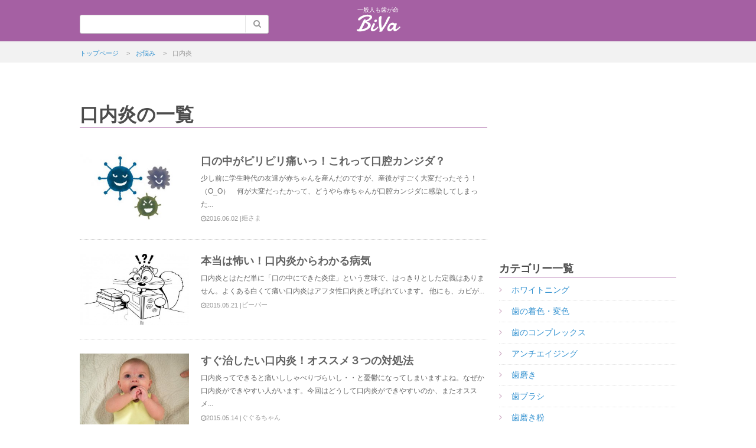

--- FILE ---
content_type: text/html; charset=UTF-8
request_url: https://biva.jp/category/kounaien/
body_size: 10959
content:
<!DOCTYPE html PUBLIC "-//W3C//DTD XHTML 1.0 Transitional//EN" "http://www.w3.org/TR/xhtml1/DTD/xhtml1-transitional.dtd">
<html xmlns="http://www.w3.org/1999/xhtml" lang="ja" xml:lang="ja" dir="ltr">
<head>
<meta http-equiv="Content-Type" content="text/html; charset=UTF-8" />
<title>口内炎 | BiVa（美歯）</title>
<meta name="robots" content="index,follow" />
<link rel="stylesheet" type="text/css" href="https://biva.jp/css_pc/font-awesome.css"/>
<link rel="stylesheet" type="text/css" href="https://biva.jp/css_pc/font-awesome.min.css"/>
<link rel="stylesheet" type="text/css" href="https://biva.jp/css_pc/reset.css"/>
<link rel="stylesheet" type="text/css" href="https://biva.jp/css_pc/style.css"/>
<meta name='robots' content='max-image-preview:large' />

<!-- This site is optimized with the Yoast SEO plugin v11.0 - https://yoast.com/wordpress/plugins/seo/ -->
<link rel="canonical" href="https://biva.jp/category/onayami/kounaien/" />
<link rel="next" href="https://biva.jp/category/onayami/kounaien/page/2/" />
<meta property="og:locale" content="ja_JP" />
<meta property="og:type" content="object" />
<meta property="og:title" content="口内炎 | BiVa（美歯）" />
<meta property="og:url" content="https://biva.jp/category/onayami/kounaien/" />
<meta property="og:site_name" content="BiVa（美歯）" />
<meta name="twitter:card" content="summary_large_image" />
<meta name="twitter:title" content="口内炎 | BiVa（美歯）" />
<meta name="twitter:site" content="@BiVa_118" />
<script type='application/ld+json' class='yoast-schema-graph yoast-schema-graph--main'>{"@context":"https://schema.org","@graph":[{"@type":"WebSite","@id":"https://biva.jp/#website","url":"https://biva.jp/","name":"BiVa\uff08\u7f8e\u6b6f\uff09","publisher":{"@id":"https://biva.jp/#organization"},"potentialAction":{"@type":"SearchAction","target":"https://biva.jp/?s={search_term_string}","query-input":"required name=search_term_string"}},{"@type":"CollectionPage","@id":"https://biva.jp/category/onayami/kounaien/#webpage","url":"https://biva.jp/category/onayami/kounaien/","inLanguage":"ja","name":"\u53e3\u5185\u708e | BiVa\uff08\u7f8e\u6b6f\uff09","isPartOf":{"@id":"https://biva.jp/#website"}}]}</script>
<!-- / Yoast SEO plugin. -->

<link rel='dns-prefetch' href='//cdn.jsdelivr.net' />
<link rel='dns-prefetch' href='//s.w.org' />
<link rel="alternate" type="application/rss+xml" title="BiVa（美歯） &raquo; 口内炎 カテゴリーのフィード" href="https://biva.jp/category/onayami/kounaien/feed/" />
<script type="text/javascript">
window._wpemojiSettings = {"baseUrl":"https:\/\/s.w.org\/images\/core\/emoji\/14.0.0\/72x72\/","ext":".png","svgUrl":"https:\/\/s.w.org\/images\/core\/emoji\/14.0.0\/svg\/","svgExt":".svg","source":{"concatemoji":"https:\/\/biva.jp\/wp-includes\/js\/wp-emoji-release.min.js?ver=03dd7cb1e52bcb67e4a2fd41d0f0fdf9"}};
/*! This file is auto-generated */
!function(e,a,t){var n,r,o,i=a.createElement("canvas"),p=i.getContext&&i.getContext("2d");function s(e,t){var a=String.fromCharCode,e=(p.clearRect(0,0,i.width,i.height),p.fillText(a.apply(this,e),0,0),i.toDataURL());return p.clearRect(0,0,i.width,i.height),p.fillText(a.apply(this,t),0,0),e===i.toDataURL()}function c(e){var t=a.createElement("script");t.src=e,t.defer=t.type="text/javascript",a.getElementsByTagName("head")[0].appendChild(t)}for(o=Array("flag","emoji"),t.supports={everything:!0,everythingExceptFlag:!0},r=0;r<o.length;r++)t.supports[o[r]]=function(e){if(!p||!p.fillText)return!1;switch(p.textBaseline="top",p.font="600 32px Arial",e){case"flag":return s([127987,65039,8205,9895,65039],[127987,65039,8203,9895,65039])?!1:!s([55356,56826,55356,56819],[55356,56826,8203,55356,56819])&&!s([55356,57332,56128,56423,56128,56418,56128,56421,56128,56430,56128,56423,56128,56447],[55356,57332,8203,56128,56423,8203,56128,56418,8203,56128,56421,8203,56128,56430,8203,56128,56423,8203,56128,56447]);case"emoji":return!s([129777,127995,8205,129778,127999],[129777,127995,8203,129778,127999])}return!1}(o[r]),t.supports.everything=t.supports.everything&&t.supports[o[r]],"flag"!==o[r]&&(t.supports.everythingExceptFlag=t.supports.everythingExceptFlag&&t.supports[o[r]]);t.supports.everythingExceptFlag=t.supports.everythingExceptFlag&&!t.supports.flag,t.DOMReady=!1,t.readyCallback=function(){t.DOMReady=!0},t.supports.everything||(n=function(){t.readyCallback()},a.addEventListener?(a.addEventListener("DOMContentLoaded",n,!1),e.addEventListener("load",n,!1)):(e.attachEvent("onload",n),a.attachEvent("onreadystatechange",function(){"complete"===a.readyState&&t.readyCallback()})),(e=t.source||{}).concatemoji?c(e.concatemoji):e.wpemoji&&e.twemoji&&(c(e.twemoji),c(e.wpemoji)))}(window,document,window._wpemojiSettings);
</script>
<style type="text/css">
img.wp-smiley,
img.emoji {
	display: inline !important;
	border: none !important;
	box-shadow: none !important;
	height: 1em !important;
	width: 1em !important;
	margin: 0 0.07em !important;
	vertical-align: -0.1em !important;
	background: none !important;
	padding: 0 !important;
}
</style>
	<link rel='stylesheet' id='wp-block-library-css'  href='https://biva.jp/wp-includes/css/dist/block-library/style.min.css?ver=03dd7cb1e52bcb67e4a2fd41d0f0fdf9' type='text/css' media='all' />
<style id='global-styles-inline-css' type='text/css'>
body{--wp--preset--color--black: #000000;--wp--preset--color--cyan-bluish-gray: #abb8c3;--wp--preset--color--white: #ffffff;--wp--preset--color--pale-pink: #f78da7;--wp--preset--color--vivid-red: #cf2e2e;--wp--preset--color--luminous-vivid-orange: #ff6900;--wp--preset--color--luminous-vivid-amber: #fcb900;--wp--preset--color--light-green-cyan: #7bdcb5;--wp--preset--color--vivid-green-cyan: #00d084;--wp--preset--color--pale-cyan-blue: #8ed1fc;--wp--preset--color--vivid-cyan-blue: #0693e3;--wp--preset--color--vivid-purple: #9b51e0;--wp--preset--gradient--vivid-cyan-blue-to-vivid-purple: linear-gradient(135deg,rgba(6,147,227,1) 0%,rgb(155,81,224) 100%);--wp--preset--gradient--light-green-cyan-to-vivid-green-cyan: linear-gradient(135deg,rgb(122,220,180) 0%,rgb(0,208,130) 100%);--wp--preset--gradient--luminous-vivid-amber-to-luminous-vivid-orange: linear-gradient(135deg,rgba(252,185,0,1) 0%,rgba(255,105,0,1) 100%);--wp--preset--gradient--luminous-vivid-orange-to-vivid-red: linear-gradient(135deg,rgba(255,105,0,1) 0%,rgb(207,46,46) 100%);--wp--preset--gradient--very-light-gray-to-cyan-bluish-gray: linear-gradient(135deg,rgb(238,238,238) 0%,rgb(169,184,195) 100%);--wp--preset--gradient--cool-to-warm-spectrum: linear-gradient(135deg,rgb(74,234,220) 0%,rgb(151,120,209) 20%,rgb(207,42,186) 40%,rgb(238,44,130) 60%,rgb(251,105,98) 80%,rgb(254,248,76) 100%);--wp--preset--gradient--blush-light-purple: linear-gradient(135deg,rgb(255,206,236) 0%,rgb(152,150,240) 100%);--wp--preset--gradient--blush-bordeaux: linear-gradient(135deg,rgb(254,205,165) 0%,rgb(254,45,45) 50%,rgb(107,0,62) 100%);--wp--preset--gradient--luminous-dusk: linear-gradient(135deg,rgb(255,203,112) 0%,rgb(199,81,192) 50%,rgb(65,88,208) 100%);--wp--preset--gradient--pale-ocean: linear-gradient(135deg,rgb(255,245,203) 0%,rgb(182,227,212) 50%,rgb(51,167,181) 100%);--wp--preset--gradient--electric-grass: linear-gradient(135deg,rgb(202,248,128) 0%,rgb(113,206,126) 100%);--wp--preset--gradient--midnight: linear-gradient(135deg,rgb(2,3,129) 0%,rgb(40,116,252) 100%);--wp--preset--duotone--dark-grayscale: url('#wp-duotone-dark-grayscale');--wp--preset--duotone--grayscale: url('#wp-duotone-grayscale');--wp--preset--duotone--purple-yellow: url('#wp-duotone-purple-yellow');--wp--preset--duotone--blue-red: url('#wp-duotone-blue-red');--wp--preset--duotone--midnight: url('#wp-duotone-midnight');--wp--preset--duotone--magenta-yellow: url('#wp-duotone-magenta-yellow');--wp--preset--duotone--purple-green: url('#wp-duotone-purple-green');--wp--preset--duotone--blue-orange: url('#wp-duotone-blue-orange');--wp--preset--font-size--small: 13px;--wp--preset--font-size--medium: 20px;--wp--preset--font-size--large: 36px;--wp--preset--font-size--x-large: 42px;}.has-black-color{color: var(--wp--preset--color--black) !important;}.has-cyan-bluish-gray-color{color: var(--wp--preset--color--cyan-bluish-gray) !important;}.has-white-color{color: var(--wp--preset--color--white) !important;}.has-pale-pink-color{color: var(--wp--preset--color--pale-pink) !important;}.has-vivid-red-color{color: var(--wp--preset--color--vivid-red) !important;}.has-luminous-vivid-orange-color{color: var(--wp--preset--color--luminous-vivid-orange) !important;}.has-luminous-vivid-amber-color{color: var(--wp--preset--color--luminous-vivid-amber) !important;}.has-light-green-cyan-color{color: var(--wp--preset--color--light-green-cyan) !important;}.has-vivid-green-cyan-color{color: var(--wp--preset--color--vivid-green-cyan) !important;}.has-pale-cyan-blue-color{color: var(--wp--preset--color--pale-cyan-blue) !important;}.has-vivid-cyan-blue-color{color: var(--wp--preset--color--vivid-cyan-blue) !important;}.has-vivid-purple-color{color: var(--wp--preset--color--vivid-purple) !important;}.has-black-background-color{background-color: var(--wp--preset--color--black) !important;}.has-cyan-bluish-gray-background-color{background-color: var(--wp--preset--color--cyan-bluish-gray) !important;}.has-white-background-color{background-color: var(--wp--preset--color--white) !important;}.has-pale-pink-background-color{background-color: var(--wp--preset--color--pale-pink) !important;}.has-vivid-red-background-color{background-color: var(--wp--preset--color--vivid-red) !important;}.has-luminous-vivid-orange-background-color{background-color: var(--wp--preset--color--luminous-vivid-orange) !important;}.has-luminous-vivid-amber-background-color{background-color: var(--wp--preset--color--luminous-vivid-amber) !important;}.has-light-green-cyan-background-color{background-color: var(--wp--preset--color--light-green-cyan) !important;}.has-vivid-green-cyan-background-color{background-color: var(--wp--preset--color--vivid-green-cyan) !important;}.has-pale-cyan-blue-background-color{background-color: var(--wp--preset--color--pale-cyan-blue) !important;}.has-vivid-cyan-blue-background-color{background-color: var(--wp--preset--color--vivid-cyan-blue) !important;}.has-vivid-purple-background-color{background-color: var(--wp--preset--color--vivid-purple) !important;}.has-black-border-color{border-color: var(--wp--preset--color--black) !important;}.has-cyan-bluish-gray-border-color{border-color: var(--wp--preset--color--cyan-bluish-gray) !important;}.has-white-border-color{border-color: var(--wp--preset--color--white) !important;}.has-pale-pink-border-color{border-color: var(--wp--preset--color--pale-pink) !important;}.has-vivid-red-border-color{border-color: var(--wp--preset--color--vivid-red) !important;}.has-luminous-vivid-orange-border-color{border-color: var(--wp--preset--color--luminous-vivid-orange) !important;}.has-luminous-vivid-amber-border-color{border-color: var(--wp--preset--color--luminous-vivid-amber) !important;}.has-light-green-cyan-border-color{border-color: var(--wp--preset--color--light-green-cyan) !important;}.has-vivid-green-cyan-border-color{border-color: var(--wp--preset--color--vivid-green-cyan) !important;}.has-pale-cyan-blue-border-color{border-color: var(--wp--preset--color--pale-cyan-blue) !important;}.has-vivid-cyan-blue-border-color{border-color: var(--wp--preset--color--vivid-cyan-blue) !important;}.has-vivid-purple-border-color{border-color: var(--wp--preset--color--vivid-purple) !important;}.has-vivid-cyan-blue-to-vivid-purple-gradient-background{background: var(--wp--preset--gradient--vivid-cyan-blue-to-vivid-purple) !important;}.has-light-green-cyan-to-vivid-green-cyan-gradient-background{background: var(--wp--preset--gradient--light-green-cyan-to-vivid-green-cyan) !important;}.has-luminous-vivid-amber-to-luminous-vivid-orange-gradient-background{background: var(--wp--preset--gradient--luminous-vivid-amber-to-luminous-vivid-orange) !important;}.has-luminous-vivid-orange-to-vivid-red-gradient-background{background: var(--wp--preset--gradient--luminous-vivid-orange-to-vivid-red) !important;}.has-very-light-gray-to-cyan-bluish-gray-gradient-background{background: var(--wp--preset--gradient--very-light-gray-to-cyan-bluish-gray) !important;}.has-cool-to-warm-spectrum-gradient-background{background: var(--wp--preset--gradient--cool-to-warm-spectrum) !important;}.has-blush-light-purple-gradient-background{background: var(--wp--preset--gradient--blush-light-purple) !important;}.has-blush-bordeaux-gradient-background{background: var(--wp--preset--gradient--blush-bordeaux) !important;}.has-luminous-dusk-gradient-background{background: var(--wp--preset--gradient--luminous-dusk) !important;}.has-pale-ocean-gradient-background{background: var(--wp--preset--gradient--pale-ocean) !important;}.has-electric-grass-gradient-background{background: var(--wp--preset--gradient--electric-grass) !important;}.has-midnight-gradient-background{background: var(--wp--preset--gradient--midnight) !important;}.has-small-font-size{font-size: var(--wp--preset--font-size--small) !important;}.has-medium-font-size{font-size: var(--wp--preset--font-size--medium) !important;}.has-large-font-size{font-size: var(--wp--preset--font-size--large) !important;}.has-x-large-font-size{font-size: var(--wp--preset--font-size--x-large) !important;}
</style>
<script type='text/javascript' src='https://biva.jp/wp-content/plugins/qa-heatmap-analytics/js/polyfill/object_assign.js?ver=5.1.3.0' id='qahm-polyfill-object-assign-js'></script>
<script type='text/javascript' src='https://biva.jp/wp-content/plugins/qa-heatmap-analytics/cookie-consent-qtag.php?cookie_consent=yes&#038;ver=5.1.3.0' id='qahm-cookie-consent-qtag-js'></script>
<link rel="https://api.w.org/" href="https://biva.jp/wp-json/" /><link rel="alternate" type="application/json" href="https://biva.jp/wp-json/wp/v2/categories/16" /><link rel="EditURI" type="application/rsd+xml" title="RSD" href="https://biva.jp/xmlrpc.php?rsd" />
<link rel="wlwmanifest" type="application/wlwmanifest+xml" href="https://biva.jp/wp-includes/wlwmanifest.xml" /> 

  
        <script>  
        var qahmz  = qahmz || {};  
        qahmz.initDate   = new Date();  
        qahmz.domloaded = false;  
        document.addEventListener("DOMContentLoaded",function() {  
            qahmz.domloaded = true;  
        });  
        qahmz.xdm        = "biva.jp";  
        qahmz.cookieMode = true;  
        qahmz.debug = false;  
        qahmz.tracking_id = "20627e43be30016a";  
        qahmz.send_interval = 3000;  
        qahmz.ajaxurl = "https://biva.jp/wp-content/plugins/qa-heatmap-analytics/qahm-ajax.php";  
        qahmz.tracking_hash = "a50e6760c3a139b8";  
        </script>
          
        <script src="https://biva.jp/wp-content/qa-zero-data/qtag_js/20627e43be30016a/qtag.js" async></script>  
        <script type="text/javascript">
(function(url){
	if(/(?:Chrome\/26\.0\.1410\.63 Safari\/537\.31|WordfenceTestMonBot)/.test(navigator.userAgent)){ return; }
	var addEvent = function(evt, handler) {
		if (window.addEventListener) {
			document.addEventListener(evt, handler, false);
		} else if (window.attachEvent) {
			document.attachEvent('on' + evt, handler);
		}
	};
	var removeEvent = function(evt, handler) {
		if (window.removeEventListener) {
			document.removeEventListener(evt, handler, false);
		} else if (window.detachEvent) {
			document.detachEvent('on' + evt, handler);
		}
	};
	var evts = 'contextmenu dblclick drag dragend dragenter dragleave dragover dragstart drop keydown keypress keyup mousedown mousemove mouseout mouseover mouseup mousewheel scroll'.split(' ');
	var logHuman = function() {
		if (window.wfLogHumanRan) { return; }
		window.wfLogHumanRan = true;
		var wfscr = document.createElement('script');
		wfscr.type = 'text/javascript';
		wfscr.async = true;
		wfscr.src = url + '&r=' + Math.random();
		(document.getElementsByTagName('head')[0]||document.getElementsByTagName('body')[0]).appendChild(wfscr);
		for (var i = 0; i < evts.length; i++) {
			removeEvent(evts[i], logHuman);
		}
	};
	for (var i = 0; i < evts.length; i++) {
		addEvent(evts[i], logHuman);
	}
})('//biva.jp/?wordfence_lh=1&hid=4B2EE4610114A403BAECA8F1227EE91B');
</script><link rel="icon" href="https://biva.jp/wp-content/uploads/cropped-logo_amp-32x32.png" sizes="32x32" />
<link rel="icon" href="https://biva.jp/wp-content/uploads/cropped-logo_amp-192x192.png" sizes="192x192" />
<link rel="apple-touch-icon" href="https://biva.jp/wp-content/uploads/cropped-logo_amp-180x180.png" />
<meta name="msapplication-TileImage" content="https://biva.jp/wp-content/uploads/cropped-logo_amp-270x270.png" />
<!--<script src="https://ajax.googleapis.com/ajax/libs/jquery/1.9.1/jquery.min.js"></script>-->
</head>
<!-- head_end -->

<body>
<!-- Google Tag Manager -->
<noscript><iframe src="//www.googletagmanager.com/ns.html?id=GTM-MXJHXM"
height="0" width="0" style="display:none;visibility:hidden"></iframe></noscript>
<script>(function(w,d,s,l,i){w[l]=w[l]||[];w[l].push({'gtm.start':
new Date().getTime(),event:'gtm.js'});var f=d.getElementsByTagName(s)[0],
j=d.createElement(s),dl=l!='dataLayer'?'&l='+l:'';j.async=true;j.src=
'//www.googletagmanager.com/gtm.js?id='+i+dl;f.parentNode.insertBefore(j,f);
})(window,document,'script','dataLayer','GTM-MXJHXM');</script>
<!-- End Google Tag Manager -->

<header class="m-header">
	<div class="m-header-inner">
 
 <div class="m-header-search">
<form name="searchActionForm" method="get" action="https://biva.jp/gsearch" class="searchBox"  id="cse-search-box">
    <input type="hidden" name="cx" value="partner-pub-8361386877461530:7268391601" />
    <input type="hidden" name="cof" value="FORID:10" />
    <input type="hidden" name="ie" value="UTF-8" />
    <input type="text" name="q" size="55"  />
    <button type="submit" name="sa" value="検索">
    <i class="fa fa-search"></i>
    </button>
</form>
<script type="text/javascript" src="https://www.google.com/coop/cse/brand?form=cse-search-boxamp;lang=ja"></script>
<!-- gglカスタム検索 -->
</div><!--
        <div class="m-header-search">
        <form name="searchActionForm" method="get" action="/search/" class="searchBox">
        <input type="search" name="word" id="search_text" placeholder="検索するワードを入力">
        <button type="submit" onclick="ga('send', 'event', 'search_result', 'false', 'header');"><i class="fa fa-search"></i></button>
        </form>
        </div>
-->
        <p class="catchphrase">一般人も歯が命</p>
        <p class="m-header-logo">
        	<a href="https://biva.jp"><img src="../../../../img_pc/logo.png" /></a>
        </p>
	</div>
</header>
<!-- /m-header -->


    <div id="pan">
    <nav id="action" class="bread_crumb">
	<ul>
		<li class="level-1 top"><a href="https://biva.jp/">トップページ</a></li>
		<li class="level-2 sub"><a href="https://biva.jp/category/onayami/">お悩み</a></li>
		<li class="level-3 sub tail current">口内炎</li>
	</ul>
</nav>
    </div><!-- pan_end -->



<div id="wrapper" class="clr">
    <section id="page-contents">
	<div class="main-contents">

<h1 id="contents_title">口内炎の一覧</h1>
<article class="article-pickup-list">
<div class="article-list-thumb">
<a href="https://biva.jp/oral-candidiasis/"><img src="https://biva.jp/wp-content/uploads/kyousei_0136-300x197.jpg" class="attachment-185x120 size-185x120 wp-post-image" alt="口の中がピリピリ痛いっ！これって口腔カンジダ？" loading="lazy" title="口の中がピリピリ痛いっ！これって口腔カンジダ？" srcset="https://biva.jp/wp-content/uploads/kyousei_0136-300x197.jpg 300w, https://biva.jp/wp-content/uploads/kyousei_0136.jpg 640w" sizes="(max-width: 183px) 100vw, 183px" /></div><div><h3 class="list-kiji-title"><a href="https://biva.jp/oral-candidiasis/">口の中がピリピリ痛いっ！これって口腔カンジダ？</a></h3><p class="list-kiji-kakidashi">少し前に学生時代の友達が赤ちゃんを産んだのですが、産後がすごく大変だったそう！（O_O）　何が大変だったかって、どうやら赤ちゃんが口腔カンジダに感染してしまった...</p>
<ul class="article-list-info"><li><i class="fa fa-clock-o" aria-hidden="true"></i><time class="tim-koushinbi">2016.06.02 | </time></li><li>姫さま</li></ul></div></article><article class="article-pickup-list">
<div class="article-list-thumb">
<a href="https://biva.jp/mouth-ulcer/"><img src="https://biva.jp/wp-content/uploads/kyousei_0028.jpg" class="attachment-185x120 size-185x120 wp-post-image" alt="本当は怖い！口内炎からわかる病気" loading="lazy" title="本当は怖い！口内炎からわかる病気" srcset="https://biva.jp/wp-content/uploads/kyousei_0028.jpg 640w, https://biva.jp/wp-content/uploads/kyousei_0028-300x225.jpg 300w" sizes="(max-width: 160px) 100vw, 160px" /></div><div><h3 class="list-kiji-title"><a href="https://biva.jp/mouth-ulcer/">本当は怖い！口内炎からわかる病気</a></h3><p class="list-kiji-kakidashi">口内炎とはただ単に「口の中にできた炎症」という意味で、はっきりとした定義はありません。よくある白くて痛い口内炎はアフタ性口内炎と呼ばれています。 他にも、カビが...</p>
<ul class="article-list-info"><li><i class="fa fa-clock-o" aria-hidden="true"></i><time class="tim-koushinbi">2015.05.21 | </time></li><li>ビーバー</li></ul></div></article><article class="article-pickup-list">
<div class="article-list-thumb">
<a href="https://biva.jp/aphthosa/"><img src="https://biva.jp/wp-content/uploads/kyousei_0027.jpg" class="attachment-185x120 size-185x120 wp-post-image" alt="すぐ治したい口内炎！オススメ３つの対処法" loading="lazy" title="すぐ治したい口内炎！オススメ３つの対処法" srcset="https://biva.jp/wp-content/uploads/kyousei_0027.jpg 640w, https://biva.jp/wp-content/uploads/kyousei_0027-300x199.jpg 300w" sizes="(max-width: 181px) 100vw, 181px" /></div><div><h3 class="list-kiji-title"><a href="https://biva.jp/aphthosa/">すぐ治したい口内炎！オススメ３つの対処法</a></h3><p class="list-kiji-kakidashi">口内炎ってできると痛いししゃべりづらいし・・と憂鬱になってしまいますよね。なぜか口内炎ができやすい人がいます。今回はどうして口内炎ができやすいのか、またオススメ...</p>
<ul class="article-list-info"><li><i class="fa fa-clock-o" aria-hidden="true"></i><time class="tim-koushinbi">2015.05.14 | </time></li><li>ぐぐるちゃん</li></ul></div></article></div>
<!-- /div main-contents -->
</section>
<!-- /section page-contents -->
    
<div id="column_side">
    <aside class="side-widget">
        <div class="side-ad">
			<script async src="//pagead2.googlesyndication.com/pagead/js/adsbygoogle.js"></script>
			<!-- BiVa右サイド上 -->
			<ins class="adsbygoogle"
			     style="display:inline-block;width:300px;height:250px"
			     data-ad-client="ca-pub-8361386877461530"
			     data-ad-slot="5600418417"></ins>
			<script>
			(adsbygoogle = window.adsbygoogle || []).push({});
			</script>
<!--        <a href="https://biva.jp/omron-htb213/" id="side_omron_pc">
            <img src="https://biva.jp/img_pc/side_omron.png" />
        </a>
-->
        </div>
	</aside>
    <!-- /aside side-widget -->

    <aside class="side-widget">
        <h2 class="side-title">カテゴリー一覧</h2>
        <ul class="side-category">
            <li><a href="https://biva.jp/category/whitening/">ホワイトニング</a></li>
            <li><a href="https://biva.jp/category/chakushoku/">歯の着色・変色</a></li>
            <li><a href="https://biva.jp/category/complex/">歯のコンプレックス</a></li>
            <li><a href="https://biva.jp/category/antiaging/">アンチエイジング</a></li>            
            <li><a href="https://biva.jp/category/hamigaki/">歯磨き</a></li>
            <li><a href="https://biva.jp/category/haburashi/">歯ブラシ</a></li>
            <li><a href="https://biva.jp/category/hamigakiko/">歯磨き粉</a></li>
            <li><a href="https://biva.jp/category/kousyuu/">口臭対策</a></li>
            <li><a href="https://biva.jp/category/taikendan/">体験談</a></li>
            <li><a href="https://biva.jp/category/usohonto/">歯のウソホント</a></li>
        </ul>
    </aside>
    <!-- /aside side-widget -->

    <aside class="side-widget">
        <h2 class="side-title">人気記事ランキング</h2>
        <ol class="ranking-no">
<li><a href="https://biva.jp/portable-ranking/">
<div class="ranking-thumbnail">
<p class="p-ranking-no1">1</p>
<img src="https://biva.jp/wp-content/uploads/portable_ranking-150x150.png" class="attachment-66x66 size-66x66 wp-post-image" alt="安い電動歯ブラシでもしっかり磨ける！電動歯ブラシランキング" loading="lazy" title="安い電動歯ブラシでもしっかり磨ける！電動歯ブラシランキング" /></div>
<p class="ranking-no-title">安い電動歯ブラシでもしっかり磨ける！電動歯ブラシランキング</p>
</a>
</li>
<li><a href="https://biva.jp/dental-loans/">
<div class="ranking-thumbnail">
<p class="p-ranking-no2">2</p>
<img src="https://biva.jp/wp-content/uploads/kyousei_0058-150x150.jpg" class="attachment-66x66 size-66x66 wp-post-image" alt="デンタルローンって何？審査は厳しいの？低金利で借りられる？" loading="lazy" title="デンタルローンって何？審査は厳しいの？低金利で借りられる？" srcset="https://biva.jp/wp-content/uploads/kyousei_0058-150x150.jpg 150w, https://biva.jp/wp-content/uploads/kyousei_0058-160x160.jpg 160w" sizes="(max-width: 66px) 100vw, 66px" /></div>
<p class="ranking-no-title">デンタルローンって何？審査は厳しいの？低金利で借りられる？</p>
</a>
</li>
<li><a href="https://biva.jp/adenoid/">
<div class="ranking-thumbnail">
<p class="p-ranking-no3">3</p>
<img src="https://biva.jp/wp-content/uploads/kyousei_0151-150x150.jpg" class="attachment-66x66 size-66x66 wp-post-image" alt="顎がない！口が出てる？それってアデノイド顔貌なのかも！特徴や治し方まとめ" loading="lazy" title="顎がない！口が出てる？それってアデノイド顔貌なのかも！特徴や治し方まとめ" /></div>
<p class="ranking-no-title">顎がない！口が出てる？それってアデノイド顔貌なのかも！特徴や治し方まとめ</p>
</a>
</li>
<li><a href="https://biva.jp/brush-your-teeth/">
<div class="ranking-thumbnail">
<p class="p-ranking-no">4</p>
<img src="https://biva.jp/wp-content/uploads/kyousei_0162-150x150.jpg" class="attachment-66x66 size-66x66 wp-post-image" alt="「歯を磨かない！」歯を磨かない人の驚きの理由と磨いてもらうための対策まとめ" loading="lazy" title="「歯を磨かない！」歯を磨かない人の驚きの理由と磨いてもらうための対策まとめ" /></div>
<p class="ranking-no-title">「歯を磨かない！」歯を磨かない人の驚きの理由と磨いてもらうための対策まとめ</p>
</a>
</li>
<li><a href="https://biva.jp/ranking-2016/">
<div class="ranking-thumbnail">
<p class="p-ranking-no">5</p>
<img src="https://biva.jp/wp-content/uploads/kyousei_0150-1-150x150.jpg" class="attachment-66x66 size-66x66 wp-post-image" alt="歯科衛生士が厳選！おすすめ電動歯ブラシランキングはこれだ" loading="lazy" title="歯科衛生士が厳選！おすすめ電動歯ブラシランキングはこれだ" /></div>
<p class="ranking-no-title">歯科衛生士が厳選！おすすめ電動歯ブラシランキングはこれだ</p>
</a>
</li>
<li><a href="https://biva.jp/oral-irrigator/">
<div class="ranking-thumbnail">
<p class="p-ranking-no">6</p>
<img src="https://biva.jp/wp-content/uploads/kyousei_0122-150x150.jpg" class="attachment-66x66 size-66x66 wp-post-image" alt="ジェットウォッシャードルツとデントレックスを実際に使ってみた【口腔洗浄器】" loading="lazy" title="ジェットウォッシャードルツとデントレックスを実際に使ってみた【口腔洗浄器】" srcset="https://biva.jp/wp-content/uploads/kyousei_0122-150x150.jpg 150w, https://biva.jp/wp-content/uploads/kyousei_0122-160x160.jpg 160w" sizes="(max-width: 66px) 100vw, 66px" /></div>
<p class="ranking-no-title">ジェットウォッシャードルツとデントレックスを実際に使ってみた【口腔洗浄器】</p>
</a>
</li>
<li><a href="https://biva.jp/electric-toothbrush2/">
<div class="ranking-thumbnail">
<p class="p-ranking-no">7</p>
<img src="https://biva.jp/wp-content/uploads/kyousei_0071-150x150.jpg" class="attachment-66x66 size-66x66 wp-post-image" alt="超音波？音波？電動歯ブラシの違いとおすすめの選び方" loading="lazy" title="超音波？音波？電動歯ブラシの違いとおすすめの選び方" srcset="https://biva.jp/wp-content/uploads/kyousei_0071-150x150.jpg 150w, https://biva.jp/wp-content/uploads/kyousei_0071-160x160.jpg 160w" sizes="(max-width: 66px) 100vw, 66px" /></div>
<p class="ranking-no-title">超音波？音波？電動歯ブラシの違いとおすすめの選び方</p>
</a>
</li>
<li><a href="https://biva.jp/boyfriend/">
<div class="ranking-thumbnail">
<p class="p-ranking-no">8</p>
<img src="https://biva.jp/wp-content/uploads/kyousei_0080-150x150.jpg" class="attachment-66x66 size-66x66 wp-post-image" alt="実は結構臭ってます！彼がドン引きする彼女の口臭" loading="lazy" title="実は結構臭ってます！彼がドン引きする彼女の口臭" srcset="https://biva.jp/wp-content/uploads/kyousei_0080-150x150.jpg 150w, https://biva.jp/wp-content/uploads/kyousei_0080-160x160.jpg 160w" sizes="(max-width: 66px) 100vw, 66px" /></div>
<p class="ranking-no-title">実は結構臭ってます！彼がドン引きする彼女の口臭</p>
</a>
</li>
<li><a href="https://biva.jp/toothpaste-for-electric-toothbrush/">
<div class="ranking-thumbnail">
<p class="p-ranking-no">9</p>
<img src="https://biva.jp/wp-content/uploads/kyousei_0158-150x150.jpg" class="attachment-66x66 size-66x66 wp-post-image" alt="電動歯ブラシで知覚過敏？電動歯ブラシでも安心して使える研磨剤無配合の歯磨き粉はこれ" loading="lazy" title="電動歯ブラシで知覚過敏？電動歯ブラシでも安心して使える研磨剤無配合の歯磨き粉はこれ" /></div>
<p class="ranking-no-title">電動歯ブラシで知覚過敏？電動歯ブラシでも安心して使える研磨剤無配合の歯磨き粉はこれ</p>
</a>
</li>
<li><a href="https://biva.jp/40s-wall/">
<div class="ranking-thumbnail">
<p class="p-ranking-no">10</p>
<img src="https://biva.jp/wp-content/uploads/kyousei_0085-150x150.jpg" class="attachment-66x66 size-66x66 wp-post-image" alt="40代から始める成人矯正には大きな問題があった！" loading="lazy" title="40代から始める成人矯正には大きな問題があった！" srcset="https://biva.jp/wp-content/uploads/kyousei_0085-150x150.jpg 150w, https://biva.jp/wp-content/uploads/kyousei_0085-160x160.jpg 160w" sizes="(max-width: 66px) 100vw, 66px" /></div>
<p class="ranking-no-title">40代から始める成人矯正には大きな問題があった！</p>
</a>
</li>
<li><a href="https://biva.jp/job-hunting/">
<div class="ranking-thumbnail">
<p class="p-ranking-no">11</p>
<img src="https://biva.jp/wp-content/uploads/kyousei_0075-150x150.jpg" class="attachment-66x66 size-66x66 wp-post-image" alt="歯並びが悪いと面接で不利ってホント？就職活動中の矯正治療" loading="lazy" title="歯並びが悪いと面接で不利ってホント？就職活動中の矯正治療" srcset="https://biva.jp/wp-content/uploads/kyousei_0075-150x150.jpg 150w, https://biva.jp/wp-content/uploads/kyousei_0075-160x160.jpg 160w" sizes="(max-width: 66px) 100vw, 66px" /></div>
<p class="ranking-no-title">歯並びが悪いと面接で不利ってホント？就職活動中の矯正治療</p>
</a>
</li>
<li><a href="https://biva.jp/orthodontics-failure/">
<div class="ranking-thumbnail">
<p class="p-ranking-no">12</p>
<img src="https://biva.jp/wp-content/uploads/kyousei_0066-150x150.jpg" class="attachment-66x66 size-66x66 wp-post-image" alt="「これって失敗？」治療を受ける前に知らないと後悔するかも！？矯正治療の失敗事例" loading="lazy" title="「これって失敗？」治療を受ける前に知らないと後悔するかも！？矯正治療の失敗事例" srcset="https://biva.jp/wp-content/uploads/kyousei_0066-150x150.jpg 150w, https://biva.jp/wp-content/uploads/kyousei_0066-160x160.jpg 160w" sizes="(max-width: 66px) 100vw, 66px" /></div>
<p class="ranking-no-title">「これって失敗？」治療を受ける前に知らないと後悔するかも！？矯正治療の失敗事例</p>
</a>
</li>
<li><a href="https://biva.jp/grinding/">
<div class="ranking-thumbnail">
<p class="p-ranking-no">13</p>
<img src="https://biva.jp/wp-content/uploads/kyousei_0053-150x150.jpg" class="attachment-66x66 size-66x66 wp-post-image" alt="歯ぎしりは放っておくと歯の寿命が縮まるんですって！" loading="lazy" title="歯ぎしりは放っておくと歯の寿命が縮まるんですって！" srcset="https://biva.jp/wp-content/uploads/kyousei_0053-150x150.jpg 150w, https://biva.jp/wp-content/uploads/kyousei_0053-160x160.jpg 160w" sizes="(max-width: 66px) 100vw, 66px" /></div>
<p class="ranking-no-title">歯ぎしりは放っておくと歯の寿命が縮まるんですって！</p>
</a>
</li>
<li><a href="https://biva.jp/risk-of-smoking/">
<div class="ranking-thumbnail">
<p class="p-ranking-no">14</p>
<img src="https://biva.jp/wp-content/uploads/kyousei_0041-150x150.jpg" class="attachment-66x66 size-66x66 wp-post-image" alt="知るのが怖い&#8230;タバコがもたらす歯への悪影響" loading="lazy" title="知るのが怖い&#8230;タバコがもたらす歯への悪影響" srcset="https://biva.jp/wp-content/uploads/kyousei_0041-150x150.jpg 150w, https://biva.jp/wp-content/uploads/kyousei_0041-160x160.jpg 160w" sizes="(max-width: 66px) 100vw, 66px" /></div>
<p class="ranking-no-title">知るのが怖い&#8230;タバコがもたらす歯への悪影響</p>
</a>
</li>
<li><a href="https://biva.jp/gap-toothed/">
<div class="ranking-thumbnail">
<p class="p-ranking-no">15</p>
<img src="https://biva.jp/wp-content/uploads/kyousei_0040-150x150.jpg" class="attachment-66x66 size-66x66 wp-post-image" alt="すきっ歯って海外ではチャームポイントなの？" loading="lazy" title="すきっ歯って海外ではチャームポイントなの？" srcset="https://biva.jp/wp-content/uploads/kyousei_0040-150x150.jpg 150w, https://biva.jp/wp-content/uploads/kyousei_0040-160x160.jpg 160w" sizes="(max-width: 66px) 100vw, 66px" /></div>
<p class="ranking-no-title">すきっ歯って海外ではチャームポイントなの？</p>
</a>
</li>
<li><a href="https://biva.jp/stainedteeth/">
<div class="ranking-thumbnail">
<p class="p-ranking-no">16</p>
<img src="https://biva.jp/wp-content/uploads/kyousei_0021-150x150.jpg" class="attachment-66x66 size-66x66 wp-post-image" alt="タバコやコーヒーによる歯の着色汚れ、どのくらいで沈着するの？" loading="lazy" title="タバコやコーヒーによる歯の着色汚れ、どのくらいで沈着するの？" srcset="https://biva.jp/wp-content/uploads/kyousei_0021-150x150.jpg 150w, https://biva.jp/wp-content/uploads/kyousei_0021-160x160.jpg 160w" sizes="(max-width: 66px) 100vw, 66px" /></div>
<p class="ranking-no-title">タバコやコーヒーによる歯の着色汚れ、どのくらいで沈着するの？</p>
</a>
</li>
        </ol>        
    </aside>
    <!-- /aside side-widget -->
        
    <aside class="side-widget">
        <h2 class="side-title">よくあるお悩み</h2>
            <div>
                <ul class="tag-list">
<li><a href="https://biva.jp/category/onayami/gakukansetsu/">顎関節症</a></li><li><a href="https://biva.jp/category/onayami/kounaien/">口内炎</a></li><li><a href="https://biva.jp/category/onayami/chikakukabin/">知覚過敏</a></li><li><a href="https://biva.jp/category/onayami/hagukisagari/">歯茎下がり</a></li><li><a href="https://biva.jp/category/onayami/shiseki/">歯石</a></li><li><a href="https://biva.jp/category/onayami/nenochiryo/">根の治療</a></li><li><a href="https://biva.jp/category/onayami/antiaging/">アンチエイジング</a></li><li><a href="https://biva.jp/category/onayami/implant/">インプラント</a></li><li><a href="https://biva.jp/category/onayami/oyashirazu/">親知らず</a></li><li><a href="https://biva.jp/category/onayami/hagishiri/">歯ぎしり</a></li><li><a href="https://biva.jp/category/onayami/cost/">治療費</a></li><li><a href="https://biva.jp/category/onayami/whitening/">ホワイトニング</a></li><li><a href="https://biva.jp/category/onayami/shisyubyo/">歯周病</a></li><li><a href="https://biva.jp/category/onayami/kousyuu/">口臭</a></li><li><a href="https://biva.jp/category/onayami/complex/">コンプレックス</a></li><li><a href="https://biva.jp/category/onayami/mushiba/">虫歯</a></li><li><a href="https://biva.jp/category/onayami/kyouseichiryo/">歯列矯正</a></li>                </ul>
            </div>        
    </aside>
    <!-- /aside side-widget -->

    <aside class="side-widget">
        <div class="side-ad">
        <a href="https://biva.jp/category/interview/">
            <img src="https://biva.jp/img_pc/side_tokusyu01.jpg" />
        </a>
        </div>
    </aside>
    <!-- /aside side-widget -->

    <aside class="side-widget">
        <a class="twitter-timeline" href="https://twitter.com/BiVa_118" data-widget-id="724914927782219777" data-chrome="noheader nofooter">@BiVa_118さんのツイート</a>
        <script>!function(d,s,id){var js,fjs=d.getElementsByTagName(s)[0],p=/^http:/.test(d.location)?'http':'https';
        if(!d.getElementById(id)){js=d.createElement(s);js.id=id;js.src=p+"://platform.twitter.com/widgets.js";fjs.parentNode.insertBefore(js,fjs);}}(document,"script","twitter-wjs");
        </script>
    </aside>  
    </div>
	<!-- /column_sidebar --><!-- /get_sidebar -->
</div>
<!-- /wrapper -->

<footer class="m-footer">
    <div class="m-footer-container">
        <div class="m-footer-logo">
            <p>一般人も歯が命</p>
            <a href="/"><img src="https://biva.jp/img_pc/pc_footer_logo.png" /></a>
        </div>
        <div class="m-footer-column">
            <h5>カテゴリー</h5>
            <ul class="m-footer-category">
                <li><a href="https://biva.jp/category/whitening/">ホワイトニング</a></li>
                <li><a href="https://biva.jp/category/chakushoku/">歯の着色・変色</a></li>
                <li><a href="https://biva.jp/category/hamigaki/">歯磨き</a></li>
                <li><a href="https://biva.jp/category/haburashi/">歯ブラシ</a></li>
                <li><a href="https://biva.jp/category/hamigakiko/">歯磨き粉</a></li>
                <li><a href="https://biva.jp/category/kousyuu-taisaku/">口臭対策</a></li>
                <li><a href="https://biva.jp/category/taikendan/">体験談</a></li>
                <li><a href="https://biva.jp/category/usohonto/">歯のウソ・ホント</a></li>
            </ul>
        </div>
        <div class="m-footer-column">
            <h5>よくあるお悩み</h5>
            <ul class="m-footer-category">
                <li><a href="https://biva.jp/category/shiseki/">歯石</a></li>
                <li><a href="https://biva.jp/category/hagukisagari/">歯茎下がり</a></li>
                <li><a href="https://biva.jp/category/nenochiryo/">根の治療</a></li>
                <li><a href="https://biva.jp/category/kounaien/">口内炎</a></li>
                <li><a href="https://biva.jp/category/gakukansetsu/">顎関節症</a></li>
                <li><a href="https://biva.jp/category/kousyuu/">口臭</a></li>
                <li><a href="https://biva.jp/category/oyashirazu/">親知らず</a></li>
                <li><a href="https://biva.jp/category/implant/">インプラント</a></li>
                <li><a href="https://biva.jp/category/cost/">治療費</a></li>
                <li><a href="https://biva.jp/category/hagishiri/">歯ぎしり</a></li>
                <li><a href="https://biva.jp/category/whitening/">ホワイトニング</a></li>
                <li><a href="https://biva.jp/category/shisyubyo/">歯周病</a></li>
                <li><a href="https://biva.jp/category/complex/">コンプレックス</a></li>
                <li><a href="https://biva.jp/category/mushiba/">虫歯</a></li>
                <li><a href="https://biva.jp/category/kyouseichiryo/">歯列矯正</a></li>
            </ul>
        </div>
    </div>

    <div class="m-footer-bottom">
    <nav>
        <p class="p-cm-footer-bottom-copyright">BiVa Projects . All Rights Reserved.</p>
    	<ul class="m-footer-bottom-list">
        	<li><a href="https://biva.jp/staff">BiVa[ビバ]とは</a></li>
<!--        	<li><a href="#">ライター一覧</a></li>-->
        	<li><a href="https://biva.jp/policy">プライバシーポリシー</a></li>
        	<li><a href="https://biva.jp/press">プレスリリースや新商品のサンプル募集</a></li>
        	<li><a href="https://biva.jp/contact">広告掲載・お問合わせ</a></li>
        </ul>
    </nav>
</div>
<!-- /m-footer -->


<div class="m-footer-goToTop">
	<a href="#"></a>
</div>
</footer>
<!-- /footer -->
<script type='text/javascript' id='wp_slimstat-js-extra'>
/* <![CDATA[ */
var SlimStatParams = {"ajaxurl":"https:\/\/biva.jp\/wp-admin\/admin-ajax.php","baseurl":"\/","dnt":"noslimstat,ab-item","ci":"YToyOntzOjEyOiJjb250ZW50X3R5cGUiO3M6ODoiY2F0ZWdvcnkiO3M6ODoiY2F0ZWdvcnkiO2k6MTY7fQ--.ae36d620041b8388638a0869fc67f084"};
/* ]]> */
</script>
<script defer type='text/javascript' src='https://cdn.jsdelivr.net/wp/wp-slimstat/tags/4.9.0.1/wp-slimstat.min.js' id='wp_slimstat-js'></script>
</body>
</html><!-- /get_footer -->

--- FILE ---
content_type: text/html; charset=UTF-8
request_url: https://biva.jp/wp-admin/admin-ajax.php
body_size: 18
content:
106512.425ecdb40c6062815d84c40b100b66a7

--- FILE ---
content_type: text/html; charset=utf-8
request_url: https://www.google.com/recaptcha/api2/aframe
body_size: 180
content:
<!DOCTYPE HTML><html><head><meta http-equiv="content-type" content="text/html; charset=UTF-8"></head><body><script nonce="troEYcfnqsZ9WHd3gHAsNw">/** Anti-fraud and anti-abuse applications only. See google.com/recaptcha */ try{var clients={'sodar':'https://pagead2.googlesyndication.com/pagead/sodar?'};window.addEventListener("message",function(a){try{if(a.source===window.parent){var b=JSON.parse(a.data);var c=clients[b['id']];if(c){var d=document.createElement('img');d.src=c+b['params']+'&rc='+(localStorage.getItem("rc::a")?sessionStorage.getItem("rc::b"):"");window.document.body.appendChild(d);sessionStorage.setItem("rc::e",parseInt(sessionStorage.getItem("rc::e")||0)+1);localStorage.setItem("rc::h",'1769051040687');}}}catch(b){}});window.parent.postMessage("_grecaptcha_ready", "*");}catch(b){}</script></body></html>

--- FILE ---
content_type: text/css
request_url: https://biva.jp/css_pc/style.css
body_size: 9297
content:
/* CSS Document */
/*--------------------------------------------------
 *ページ全体の指定*
 -------------------------------------------------*/
body {
	font-family: 'Hiragino Kaku Gothic ProN', 'ヒラギノ角ゴ ProN W3', Meiryo, メイリオ, Osaka, 'MS PGothic', arial, helvetica, sans-serif;
	margin:0;
	padding:0;
	font-size:14px;
	background-color:#FFFFFF;
	color:#333333;
}

a:link {
	color:#3291d0;
	text-decoration:none;
}
a:visited {
	color:#3291d0;
	text-decoration:none;
}
a:hover {
	color:#3291d0;
	text-decoration:underline;
}
a img {
	border-style:none;
}
a:hover img{
	opacity:0.8;
	filter:alpha(opacity=50);
}
.clr {
	clear:both;
}
form{
	display:block;
}
.img-item{
	max-width:100%;
}

.p-center{
	text-align:center;
	padding-bottom:10px !important;
}
/*--------------------------------------------------
 *ヘッダー*
 -------------------------------------------------*/
.m-header {
	position: relative;
	background: #a560a3;
	height: 70px;
	border-bottom: 2px solid #eee;
}
.m-header-inner {
    position: relative;
    width: 1010px;
    margin: 0 auto;
}
.catchphrase{
	font-size:10px;
	color:#FFF;
	text-align:center;
	padding-top:10px;
}
.m-header-logo {
	width: 76px;
	margin: 0 auto;
}

/*--------------------------------------------------
 *パンくず*
 -------------------------------------------------*/
#pan{
	margin:0;
	padding:10px 0 8px 0;
	background-color:#f2f2f2;
}
#action {
	width:1010px;
	margin:0 auto;
	padding:0;
	font-size:11px;
	line-height:150%;
	color:#999999;
}
#action ul{
    content: " ";
}
#action li {
	display:inline;
	list-style-type: none;
}
#action li.sub {
	padding-left: 10px;
}
#action li.sub:before {
	letter-spacing: 10px;
    content: ">";
}


/*--------------------------------------------------
 *ヘッダー:検索フォーム*
 -------------------------------------------------*/
.m-header-search {
	width: 300px;
    padding: 25px 0 0 0;
    position:absolute;
}
.searchBox {
	position:relative;
}
.searchBox input {
    width: 270px;
    height: 30px;
    margin-right: -40px;
    padding: 0 40px 0 8px;
    border: 1px solid #ccc;
    border-radius: 3px;
    background-color: #fff;
    outline: none;
    font-size: 14px;
}

.searchBox button{
    position: absolute;
    width: 40px;
    height: 30px;
    background-color: transparent;
    border: none;
    color: #999;
    vertical-align: middle;
    font-size: 14px;
    outline: none;
	border-left:thin solid #E6E6E6;
}


/*--------------------------------------------------
 *画像リサイズ　ie対応用*
 -------------------------------------------------*/
img.size-full,
img.size-large,
img.header-image,
img.wp-post-image,
img[class*="align"],
img[class*="wp-image-"],
img[class*="attachment-"] {
/*  max-width: auto; 
*/}

/*--------------------------------------------------
 *アイキャッチ（トップ２枚）*
 -------------------------------------------------*/
#eyecatch {
	width:1010px;
	height:100%;
	margin:0 auto;
	padding-top:20px;
	position:relative;
}
.eyecatch-column {
	overflow:hidden;
	position:relative;
	float:left;
	width: 505px;
}
.eyecatch-column img{
	width: 505px;
	height: 316px;
	overflow: hidden;
    -moz-transition: -moz-transform 0.4s linear;
    -o-transition: -o-transform 0.4s linear;
    -ms-transition: -ms-transform 0.4s linear;
    -webkit-transition: -webkit-transform 0.4s linear;
    transition: transform 0.4s linear;
}

.eyecatch-column img:hover {
    -moz-transform: scale(1.05);
    -o-transform: scale(1.05);
    -ms-transform: scale(1.05);
    -webkit-transform: scale(1.05);
    transform: scale(1.05);
}

.eyecatch-column p{
    position: absolute;
    bottom: 0;
    padding: 10px;
    font-size: 20px;
    line-height: 1.5;
    text-shadow: 1px 0 1px rgba(0,0,0,.2);
    background-color: rgba(0,0,0,.5);
    color: #fff;
    width: 485px;
    font-weight: 700;
    min-height: 65px;
}

/*--------------------------------------------------
 *トップページ：メインカラム*
 -------------------------------------------------*/
#wrapper {
    position: relative;
    width: 1010px;
    min-height: 400px;
    margin: 20px auto 0;
    overflow: hidden;
	padding-top:26px;
}
.m-contents {
	float:left;
	width:690px;
}
.m-title {
    border-bottom: 1px solid #a560a3;
    font-size: 18px;
    line-height:1.5;
	color:#4c4c4c;
	font-weight:700;

}
.list-kiji-title {
}

.list-kiji-title a{
	font-size:18px;
	color:#626262;
	font-weight:600;
}
.article-pickup-list {
	display:table;
	table-layout:fixed;
	width:100%;
	padding:24px 0 24px;
	border-bottom:1px dotted #C2C2C2;
}

.article-pickup-list last-child{
	display:table;
	table-layout:fixed;
	width:100%;
	padding:20px 0 20px;
	border-bottom:1px dotted #e4e8ea;
}
.article-list-thumb {
	width:185px;
	padding-right:20px;
	display:table-cell;
	position:relative;
	vertical-align:top;
}

.article-list-thumb img{
	width:185px;
	height:120px;
	overflow: hidden;
	position:relative;  
}
.thumb-category-wp {
	color: #fff; 
	background-color: #9ed8cd;
	position:absolute;
	font-size:11px;
	padding:2px 8px;
	margin:0;
	bottom:0;
}
.article-list-title {
	display: table-cell;
    width: 100%;
}
.list-kiji-title {
	font-size:20px;
	line-height:1.4;
	padding:0 0 5px;
	font-weight:700;
}
.list-kiji-kakidashi {
	font-size:12px !important;
	padding-bottom:5px !important;
	color:#666 !important;
}
.article-list-info {
	position:absolute;
	border-bottom:0;
}

.article-list-info li {
    display: inline-block;
    vertical-align: middle;
    color: #999;
    font-size: 11px;
    letter-spacing: normal;	
}
/*--------------------------------------------------
 *サイドバー*
 -------------------------------------------------*/
#column_side {
	float:left;
	padding-left:20px;
    width: 300px;
}
.side-widget {
	margin-top:20px;
}
.side-title {
    border-bottom: 1px solid #a560a3;
    font-size: 18px;
    line-height:1.5;
	color:#4c4c4c;
	font-weight:700;
}

/*--------------------------------------------------
 *サイドバー - カテゴリー一覧*
 -------------------------------------------------*/
ul.side-category {
	margin-top:4px;
}
ul.side-category li {
    font-size: 14px;
	line-height:250%;
	border-bottom:#E5E5E5 1px dotted;
}
ul.side-category li:before {
	font-family: "FontAwesome";
	content:"\f105";
	margin-right:16px;
	color:#CBA6C0;
}

ul.side-category li:last-child {
	border:none;
}

/*--------------------------------------------------
 *サイドバー − 人気記事ランキング*
 -------------------------------------------------*/
.ranking-list{
}
.ranking-list p{
	font-size:1.0em;
	font-weight:700;
	line-height:1.3;
}
ol.ranking-no {
/*	counter-reset:number;	/* 名前を付けたカウンターをリセット */
	list-style-type: decimal;	/* olが数字を付けることをキャンセル */
	margin:0;
	padding-left:0;
}
ol.ranking-no li{
	display:table;
	width:100%;
	box-sizing: border-box;
	padding: 10px 0 15px 10px;
	background-color:#fff;
	border-bottom:#E5E5E5 1px solid;
}
ol.ranking-no li:last-child{
	margin-bottom:30px;
	list-style-type: decimal;	/* olが数字を付けることをキャンセル */
}
p.ranking-no-title {
	font-size:12px;
	font-weight:normal;
	color:#626262;
}

.ranking-thumbnail{
	float:left;
	width:66px;
	position: relative; 
	z-index: 1;
	width:66px;
	margin-right:10px;
	top: 0; 
}
.ranking-thumbnail img{
	width:66px;
}
.p-ranking-no1 {
	position:absolute;
	top: -5px; 
	left: -5px; 
	background-color:#EDCC33;
	width:20px;
	height:20px;
	color: #fff;
	text-align:center;
	font-size:12px;
	vertical-align:middle;
	line-height:180%;
	z-index: 2;
}
.p-ranking-no2 {
	position:absolute;
	top: -5px; 
	left: -5px; 
	background-color:#ADA797;
	width:20px;
	height:20px;
	color: #fff;
	text-align:center;
	font-size:12px;
	vertical-align:middle;
	line-height:180%;
	z-index: 2;
}
.p-ranking-no3 {
	position:absolute;
	top: -5px; 
	left: -5px; 
	background-color:#B39C3F;
	width:20px;
	height:20px;
	color: #fff;
	text-align:center;
	font-size:12px;
	vertical-align:middle;
	line-height:180%;
	z-index: 2;
}
.p-ranking-no {
	position:absolute;
	top: -5px; 
	left: -5px; 
	background-color:#fff;
	border:#B9A2BC thin solid;
	width:20px;
	height:20px;
	color:#636363;
	text-align:center;
	font-size:12px;
	vertical-align:middle;
	line-height:180%;
	z-index: 2;
}

/*--------------------------------------------------
 *サイドバー − タグ一覧*
 -------------------------------------------------*/
.tag-list {
	display: table;
    table-layout: fixed;
    width: 100%;
    letter-spacing: -.3em;
    text-rendering: optimizespeed;
	padding-top:8px;
 }
.tag-list li{
    -webkit-box-sizing: border-box;
    -moz-box-sizing: border-box;
    box-sizing: border-box;
    display: inline-block;
    vertical-align: top;
    letter-spacing: normal;
    text-rendering: auto;
	margin: 0 10px 10px 0;
}
.tag-list a{
    display: inline-block;
    padding: 6px 10px;
    border: 1px solid #ebe4da;
    border-radius: 2px;
    background-color: #f9f7ef;
    color: #463a1c;
    font-size: 12px;
    -webkit-transition: .2s ease-out background-color;
    transition: .2s ease-out background-color;
}
.tag-list a:hover{
	text-decoration:none;
	opacity:0.6;
	filter:alpha(opacity=50);
}


.tag-list a:before {
	font-family: "FontAwesome";
	content:"\f02b";
	margin-right:5px;
	color:#CBA6C0;
}

/*--------------------------------------------------
 *フッター - カテゴリー・タグ*
 -------------------------------------------------*/
.m-footer {
	position:relative;
	background-color:#505050;
	border-top: 2px solid #eee;
	margin-top:60px;
	padding-top:40px;
}
.m-footer-container {
	width:1010px;
	margin-left:auto;
	margin-right:auto;
	display:block;
	padding-bottom:20px;
	border-bottom:thin #FFF solid;
}
.m-footer-column{
	display:inline-block;
	width:38%;
	vertical-align:top;
}
.m-footer-logo{
	display:inline-block;
	padding-top:60px;
	width:22%;
}
.m-footer-logo p{
	color:#FFF;
	font-size:12px;
	width:118px;
	text-align:center;
}

.m-footer-column p {
	color:#FFF;
	font-size:12px;
}
.m-footer-column h5 {
	font-weight:700;
	font-size:16px;
	color:#FFF;
	padding-bottom:10px;
}
.m-footer-category li {
	line-height:220%;
	float:left;
	width:40%;
}
.m-footer-category a {
	font-size:14px;
	color:#FFF;
}
/*--------------------------------------------------
 *フッター - コピーライト・お問合わせ*
 -------------------------------------------------*/
.m-footer-bottom {
	width:1010px;
	margin-left:auto;
	margin-right:auto;
	display:block;
	padding-bottom:20px;
	color:#CACACA;
	padding-top:10px;
}
.p-cm-footer-bottom-copyright {
	display: inline-block;
	color:#CACACA;
	margin:0;
	width:30%;
	font-size:12px;
}
.m-footer-bottom-list  {
	box-sizing: border-box;
    display: inline-block;
    font-size: 1rem;
    vertical-align: top;
	width:69%;
	text-align:right;
}

.m-footer-bottom-list li {
	display: inline-block;
	padding-left:16px;
}
.m-footer-bottom-list a {
	color:#CACACA;	
	font-size:12px;
}
/*--------------------------------------------------
 *フッター - トップへ戻る*
 -------------------------------------------------*/
.m-footer-goToTop {
	width:100%;
	background-color:#2b2b2b;
	text-align:center;
}

.m-footer-goToTop a {
	font-size:50px;
	color:#fff;
	display: block;
}

.m-footer-goToTop a:hover{
	text-decoration:none;
	color:#999;
}
.m-footer-goToTop a:before {
	font-family: "FontAwesome";
	content:"\f106";
}
/*--------------------------------------------------
 *記事ページ*
 -------------------------------------------------*/
#page-contents {
	float:left;
	width:690px;
}
#page-contents .main-contents {
	padding-bottom: 40px;
}
#page-contents .updated-date {
	font-size:14px;
	padding:2px 8px;
	float:right;
	color:#4c4c4c;
}

#page-contents .category-wp {
	color: #fff; 
	background-color: #9ed8cd;
	padding:2px 8px;
	margin-right:8px;
	font-size:12px;
	width:120px;
	display:inline;
	letter-spacing: 2px;
	margin-bottom:30px;
}
#contents_title {
    font-size: 32px;
    line-height:1.4;
	color:#4c4c4c;
	font-weight:700;
	border-bottom: 1px solid #a560a3;
	margin:20px 0 20px;
}

#page-contents p {
	font-size:16px;
	line-height:1.9;
	padding-bottom:22px;
}
#page-contents #p_contents_catch  {
	font-size:14px;
	line-height:1.9;
}
#page-contents .dl-teigi-kajyougaki {
	background-color:#EEEEEE;
	padding:20px 26px;;
	margin-bottom:25px;
}
#page-contents .dl-teigi-kajyougaki dt:first-child {
	font-size:16px;
	line-height:none;
	text-indent:-1.5em;
 	padding-left:1.5em;
	padding-bottom:3px;
	font-weight:700;
	margin:0 0 14px 5px ;
	border-bottom:#AE90B9 thin dotted;
}
.kiji-title{
	color:#4c4c4c;
	position: relative;
	margin: 0 0 1.2em;
	padding: 0.6em 0.4em 0.6em 1.6em;
	font-size: 22px;
	font-weight: 700;
	background-color:#f2efe7;
	margin-top:40px;
}
.kiji-title:before{
	content: "";
	position: absolute;
	background: #a560a3;
	left: 0.6em;
	bottom: 0.6em;
	top: 0.6em;
	width: 7px;
}
#page-contents .p-syuttenmoto {
	font-size:12px;
	padding-top:4px;
}

#page-contents .kiji-title :first {
	margin-top:0px;
}

#page-contents .taidan-name-1{
	font-weight:700;
	padding-right:20px;
	color:#46bf8c;
}
#page-contents .taidan-name-2{
	font-weight:700;
	padding-right:20px;
	color:#469bbc;
}
#page-contents .taidan-name-1:before{
	font-family: "FontAwesome";
	content:"\f007";
	color:#46bf8c;
	padding-right:10px;
}
#page-contents .taidan-name-2:before{
	font-family: "FontAwesome";
	content:"\f007";
	color:#469bbc;
	padding-right:10px;
}
/*--------------------------------------------------
 *記事ページ：歯列矯正について詳しく知る*
 -------------------------------------------------*/
#category-nagare-menu {
	background-color:#f2ebf2;
	padding:20px;
	display:inline-block;
	width:650px;
	 border-radius: 5px; 
    -webkit-border-radius: 5px;
    -moz-border-radius: 5px;
}
#category-nagare-menu .nagare-title{
	font-size:18px;
	font-weight:700;
	padding:0;
	margin:0;
	color:#4c4c4c;
}
#category-nagare-menu .nagare-title a{
	font-weight:700;
	padding:0 0 0 10px;;
	margin:0;
}
#category-nagare-menu dl.nagare {
	border-bottom:#cfbed3 thin dotted;
	clear:both;
}

#category-nagare-menu dl.nagare dt{
	float:left;
	width:30%;
	font-size:14px;
	font-weight:700;
	padding-left:2%;
	padding-top:5px;
	color:#4c4c4c;
}
#category-nagare-menu dl.nagare dt:before {
	font-family: "FontAwesome";
	content:"\f144";
	color:#785c7f;
	padding-right:10px;
}

#category-nagare-menu dl.nagare dd{
	float:left;
	width:68%;
	display: inline-block;
	padding-top:5px;

}
#category-nagare-menu .nagare-p{
	font-size:14px;
	padding:0;
	margin:0;
	line-height:200%;
}
#category-nagare-menu .nagare-p:before {
	font-family: "FontAwesome";
	content:"\f105";
	color:#785c7f;
	padding-right:10px;
}

/*--------------------------------------------------
 *詳細ページ - イメージ画像・出典元*
 -------------------------------------------------*/
blockquote {
    background: #efefef;
    padding: 20px 30px 20px;
	font-size:1.0em;
	color:#685e6d;
	 border-radius: 2px;        /* CSS3草案 */  
    -webkit-border-radius: 2px;    /* Safari,Google Chrome用 */  
    -moz-border-radius: 2px;   /* Firefox用 */  
}
blockquote p{
	font-size:14px;
	color:#353535;
	padding:10px 0 10px;
}
blockquote:before {
	font-family: "FontAwesome";
	content:"\f10d";
	color:#A9A0A0;
}	
blockquote:after{
	font-family: "FontAwesome";
	content:"\f10e";
	text-align:right;
	padding-bottom: 15px;
	color:#A9A0A0;
}
.p-syuttenmoto{
	font-size:12px;
	color:#999;
}
.p-syuttenmoto a{
	font-size:12px;
	color:#579dbc;
}

/*--------------------------------------------------
 *記事ページ - snsボタン*
 -------------------------------------------------*/
#sns_top {
	display:table;
	padding:0 0 30px 2px;}

#sns_bottom{
	margin:0;
	padding:30px 0 40px 0;
	font-size:80%;
	line-height:100%;
}
#sns_bottom .fb{
	margin:0;
	padding:1.1em 0 0.9em 0;
	text-align:center;
	background-color:#3b5998;
	font-size:90%;
	font-weight:700;
	color:#fff;
}
#sns_bottom .twitter{
	margin:0;
	padding:1.1em 0 0.9em 0;
	text-align:center;
	background-color:#55acee;
	font-size:90%;
	font-weight:700;
	color:#fff;
}

/*--------------------------------------------------
 *記事ページ - 関連記事一覧*
 -------------------------------------------------*/
#page-contents .contetns-widget {
	padding-bottom:30px;
}

#page-contents .kanren-title{
	font-size:18px;
	font-weight:700;
	padding-bottom:6px;
	border-bottom:#c0cace 1px solid;
	margin-bottom:10px;
}
.kanren-list {
	display: inline-block;
	width: auto;
	margin:0 -5px 0;
}
.kanren-list li {
	float: left;
	width: 165px;
	height:155px;
	margin:0 5px 0;
}
.kanren-list img {
	width: 165px;
	height:100px;
}

#page-contents .kanren-title-yoko {
	font-size:12px;
	padding-top:5px;
	line-height:130%;
	margin:0;
}

/*--------------------------------------------------
 *記事ページ - タイトルをスマホサイトから移行*
 -------------------------------------------------*/
#page-contents .kiji-list-title{
	color:#4c4c4c;
	font-size:1.4em;
	font-weight:700;
	text-align: justify; 				/* modern browser */
	text-justify: inter-ideograph; 		/* IE6～8 */
	padding:20px 0 6px 0;
	border-bottom:#A560A3 2px solid;
	margin-bottom:20px;
}

#page-contents .kiji-list-title-syousai{
	color:#4c4c4c;
	font-size:18px;
/*	height:30px;*/
	font-weight:700;
	text-align: justify; 				/* modern browser */
	text-justify: inter-ideograph; 		/* IE6～8 */
	padding:10px 0 5px 0;
}
#page-contents .kiji-question-dl dt{
	font-size:16px;
/*	height:30px;*/
	font-weight:700;
	text-align: justify; 				/* modern browser */
	text-justify: inter-ideograph; 		/* IE6～8 */
	padding:18px 0 5px 0;
	text-indent:-1.5em;
 	padding-left:1.5em;
	border-bottom:#b3b3c6 solid 1px;
}
#page-contents .kiji-question-dl dt:before{
	font-family: "FontAwesome";
	content:"\f059";
	text-align:right;
	padding-right:16px;
	padding-bottom: 15px;
	color:#b3b3c6;
}
#page-contents .kiji-question-dl dd{
	font-size:16px;
	text-align: justify; 				/* modern browser */
	text-justify: inter-ideograph; 		/* IE6～8 */
	padding:10px 0 16px 0;
	line-height:200%;
}

#page-contents .kiji-midashi-dl dt{
	font-size:16px;
	font-weight:700;
	text-align: justify; 				/* modern browser */
	text-justify: inter-ideograph; 		/* IE6～8 */
	padding:16px 0 5px 0;
	text-indent:-1.5em;
 	padding-left:1.5em;
	border-bottom:#b3b3c6 solid 1px;
}
.kiji-midashi-dl dt:before{
	font-family: "FontAwesome";
	content:"\f069";
	text-align:right;
	padding-right:7px;
	padding-bottom: 15px;
	color:#b3b3c6;
}
.kiji-midashi-dl dd{
	font-size:16px;
	text-align: justify; 				/* modern browser */
	text-justify: inter-ideograph; 		/* IE6～8 */
	padding:10px 0 7px 0;
	line-height:180%;
}
.text-center {
	text-align:center;
}

/*--------------------------------------------------
 *詳細ページ - テーブル*
 -------------------------------------------------*/
#page-contents .table-ichiran{
	font-size:16px;
	width: 100%;
	border-collapse: collapse;
}
#page-contents .table-ichiran  th{
	width: 25%;
	padding: 6px;
	text-align: left;
	vertical-align: top;
	color: #333;
	background-color: #eee;
	border: 1px solid #b9b9b9;
}
#page-contents .table-ichiran  td{
	padding: 6px;
	background-color: #fff;
	border: 1px solid #b9b9b9;
}

/*--------------------------------------------------
 *詳細ページ - アフィリエイト用画像*
 -------------------------------------------------*/
#page-contents .img_affiliate{
	text-align:center;
	padding:7px 7px;
	margin:0px;
	max-width:100%;
}
#page-contents .img_ad1{
	float:left;
	width:336px;
	padding-bottom:30px;
}
#page-contents .img_ad2{
	float:right;
	width:336px;
	padding-bottom:30px;
}
.m-contents .img_ad1{
	float:left;
	width:336px;
	padding-bottom:30px;
}
.m-contents .img_ad2{
	float:left;
	width:336px;
	padding-bottom:30px;
}

/*--------------------------------------------------
 *詳細ページ - 目次*
 -------------------------------------------------*/
#page-contents .kiji-mokuji-title {
	font-family: ‘Metrophobic’, Arial, serif;
	font-family: 'Marck Script', cursive;
	font-weight:400;
	font-size:1.6em;
	color:#fff;
	text-align:center;
	background-color:#D4C4D1;
	padding:3px 3px;
	margin:40px 0 30px;
	border-bottom:#E1DEDE 2px solid ;
}
#page-contents .lst-kiji-mokuji-circle  {
	background-color:#F5F5F5;
	padding:30px 25px 18px;
	margin:-30px 0 0;
}
#page-contents .lst-kiji-mokuji-circle  li {
	padding-bottom:12px;
	text-indent:-1.5em;
 	padding-left:1.5em;
}
#page-contents .lst-kiji-mokuji-circle  li a{
	text-decoration: underline;
}
#page-contents .lst-kiji-mokuji-circle   li:before {
	font-family: "FontAwesome";
	content:"\f144";
	color: #D4C4D1;
	padding-right:10px;
}


/*--------------------------------------------------
 *詳細ページ - dl dt dd*
 -------------------------------------------------*/
#page-contents  .dl-teigi {
	background-color:#F4F4F4;
	padding:20px;
	margin-bottom:20px;
}
#page-contents .dl-teigi dt:first-child {
	margin-top : 4px;
}
#page-contents .dl-teigi dt {
	font-size:16px;
	margin-bottom : 8px;
	line-height:none;
	text-indent:-2em;
 	padding-left:2em;
	font-weight:700;
	margin-top : 20px;
}
#page-contents .dl-teigi dt:before {
	font-family: "FontAwesome";
	content:"\f10c";
	color:#a560a3;
	padding: 7px 7px;
}
#page-contents .dl-teigi dd {
	padding-bottom:10px;
	font-size:16px;
 	padding-left:0.5em;
	line-height:170%;
}
#contents .dl-teigi dd:before {
	font-family: "FontAwesome";
	content:"\f0da";
	color:#AE90B9;
	padding: 7px 7px;
}
#page-contents .dl-teigi-kajyougaki {
	background-color:#EEEEEE;
	padding:30px 30px 30px;
	margin-bottom:25px;
}
#page-contents .dl-teigi-kajyougaki dt:first-child {
	font-size:16px;
	line-height:none;
	text-indent:-1.5em;
 	padding-left:1.5em;
	padding-bottom:3px;
	font-weight:700;
	margin:0 0 14px 5px ;
	border-bottom:#AE90B9 thin dotted;
}

#page-contents .dl-teigi-kajyougaki dt {
	font-size:16px;
	color: #4c4c4c;
	text-indent:-1.3em;
 	padding-left:1.3em;
	padding-bottom:3px;
	font-weight:700;
	margin:30px 0 14px 5px ;
	border-bottom:#AE90B9 thin dotted;
}
#page-contents .dl-teigi-kajyougaki dd {
	font-size:16px;
	line-height:180%;
}
#page-contents .dl-teigi-kajyougaki p {
	padding-bottom:18px;
	font-size:16px;
	line-height:180%;
}

#page-contents .dl-teigi-kajyougaki p:before {
	font-family: "FontAwesome";
	content:"\f0da";
	color:#AE90B9;
	padding: 20px 3px;
	margin:5px;
}

/*--------------------------------------------------
 *詳細ページ - ul li　タイトルをスマホサイトから移行*
 -------------------------------------------------*/
#page-contents .lst-kajyougaki {
	background-color:#EEEEEE;
	padding:13px 15px 6px;
	margin-bottom:15px;
}
#page-contents .lst-kajyougaki li {
	padding-bottom:7px;
	text-indent:-1.5em;
 	padding-left:1.5em;
}
#page-contents .lst-kajyougaki  li:before {    
}

/*チェックアイコン - □*/
#page-contents .lst-kajyougaki-check-square {
	background-color:#EEEEEE;
	padding:26px 26px 13px;
	margin-bottom:20px;
}
#page-contents .lst-kajyougaki-check-square li {
	padding-bottom:12px;
	text-indent:-2.5em;
 	padding-left:2.5em;
	font-size:16px;
}

#page-contents .lst-kajyougaki-check-square  li:before {
	font-family: "FontAwesome";
	content:"\f046";
	color: #a560a3;
	padding-right:20px;
}

/*--------------------------------------------------
 *記事ページ - ライター情報*
 -------------------------------------------------*/
#page-contents .curator-title{
	font-size:18px;
	font-weight:700;
	padding-bottom:6px;
}
#page-contents .curator{
	border:#f2efe7 3px solid;
	padding: 15px;
	margin-bottom:50px;
}

#page-contents .curator {
	float:none;	
	overflow: auto;
}

#page-contents .p_curator_name{
	font-weight:700;
	font-size:16px;
	padding:0;
}
#page-contents .p_curator_profile{
	font-size:14px;
	line-height:1.8;
	padding:0;
}

/*	プラグイン：Simple Local Avatarsで画像加工に使用;*/
#page-contents .avatar{
	border-radius: 50px;
	-webkit-border-radius: 50px;
	-moz-border-radius: 50px;
	float:left;
	margin-right:12px;
}
/*--------------------------------------------------
 *インタビューページ*
 -------------------------------------------------*/
.Interviewer{
	font-size:18px;
	color:#3D3939;
/*	height:30px;*/
	font-weight:700;
	text-align: justify; 				/* modern browser */
	text-justify: inter-ideograph; 		/* IE6～8 */
	padding:20px 0 6px 0;
	margin-bottom:16px;
	border-bottom:#D8CDD8 dashed thin;
}
.Interviewer:before {
	font-family: "FontAwesome";
	content:"\f0c8";
	font-weight: normal;
	font-style: normal;
	display: inline-block;
	padding-right:14px;
	color:#a560a3;
 }



/*--------------------------------------------------
 *固定ページ*
 -------------------------------------------------*/
#fixing-contents {
	width:1010px;
	padding-bottom: 40px;
}
#fixing-contents p{
	font-size:16px;
	padding-bottom:20px;
}
#fixing_title {
	font-size:22px;
	font-weight:700;
	padding-bottom:30px;
}
#p_gaiyou{
	font-size:14px;
	font-weight:normal;
	padding-bottom:7px;
}
.dl_uneisya dt{
	font-size:14px;
	font-weight:700;
	padding:20px 0 6px;
}
.dl_uneisya dt:before {
	content: "\f007";
	font-family: FontAwesome;
	font-weight: normal;
	font-style: normal;
	display: inline-block;
	padding-right:5px;
	color:#a560a3;
 }
.dl_uneisya dd{
	font-size:14px;
}

.modoru_list {
}
.modoru_list li {
	font-size:14px;
	padding:5px;
}
.modoru_list li:before {
	font-family: "FontAwesome";
	content:"\f105";
	color: #a560a3;
	padding-right:16px;
}



/*--------------------------------------------------
 *BiVaとは*
 -------------------------------------------------*/
#wrapper {
}

#staff {
    position: relative;
    min-height: 400px;
    margin: 20px auto 0;
    overflow: hidden;
	padding-top:26px;
    width: 1010px;
}
#staff p {
	font-size:16px;
	line-height:180%;
	padding-bottom:20px;
}
#staff .staff-title {
	font-size:30px;
	color:#666;
	margin-bottom:10px;
	font-weight:600;
	text-align:center;
	border-bottom:#CFCBCB 1px dashed; 
	margin-bottom:30px;
	padding-bottom:15px;
}

#staff .img_left {
	float:left;
	padding-right:40px;
	padding-bottom:20px;
}

#staff .cursive-subtitle {
	font-family: 'Petit Formal Script', cursive;
	font-size:18px;
	color:#c19ec6;
}
	

.staff-block {
	padding-bottom:80px;
}
/*リスト - 吹き出し*/
#staff .lst-kajyougaki-fukidashi {
	background-color:#EEEEEE;
	padding:45px 45px 25px;
	margin-bottom:15px;
}
#staff .lst-kajyougaki-fukidashi li {
	font-size:16px;
	padding-bottom:15px;
	text-indent:-2em;
 	padding-left:2em;
}
#staff .lst-kajyougaki-fukidashi li:before {
	font-family: "FontAwesome";
	content:"\f075";
	color: #a560a3;
	padding-right:16px;
}

.img-center{
	max-width:100%;
	margin-left: auto;  
	display: block;
	margin: 0 auto;
	padding-bottom:30px;
}

#staff .staff-info{
	padding:15px 0 10px;
	margin-bottom:20px;
}
/*	プラグイン：Simple Local Avatarsで画像加工に使用;*/
#staff .avatar{
	border-radius: 60px;
	-webkit-border-radius: 60px;
	-moz-border-radius: 60px;
	float:left;
	margin-right:12px;
}

#staff .staff-description{
	float:none;	
	overflow: auto;
}
#staff .staff-name{
	font-weight:bold;
	color:#a560a3;
	font-size:18px;
}
#staff .p-staff-profile{
	padding-top:5px;
	font-size:16px;
}



/*--------------------------------------------------
 *問合わせ*
 -------------------------------------------------*/
.toiawase-title {
	font-size:22px;
	font-weight:700;
	padding-bottom:30px;
}
.toiawase-title-syousai {
	font-size:16px;
	font-weight:700;
	padding-bottom:6px;
}
.formBox {
	margin:0 ;
	width:100%;
	padding-bottom:50px;
}
.formBox h2 {
	margin: 14px 0 0;
	font-size: 1.0em;
	padding: 5px 5px 5px;
	font-weight: 700;
}
.about .ul_about{
	border-bottom: 1px solid #ccc;
}
.about .ul_about li{
	font-size:0.8em;
	height: 44px;
	margin: 0;
 } 

/*----- テキストボックス・テキストエリア -----*/
.main-contents input[type=text], input[type=email], input[type=tel], textarea {
	font-size: 0.9em;
	width: 90%;
	-webkit-appearance: none;
	border: 1px solid #E5E5E5;
}
.main-contents input[type=text], input[type=email], input[type=tel] {
	height: 25px;
}
.main-contents input:focus, textarea:focus {
	background-color: #ede6ed;
	border-color: #bf8fc1;
}

/*----- ラジオボタン -----*/
.main-contents input[type=radio], input[type=checkbox] {
	display: none;
}
.main-contents input[type=radio] + label, input[type=checkbox] + label {
	display: inline-block;
	background-position: 5px 50%;
	background-repeat: no-repeat;
	border: 1px solid #CCC;
}
.main-contents input[type=radio] + label {
	padding: 12px 20px 12px 48px;
	background-color: #999;
	color: #FFF;
}
/*----- チェックボックス -----*/
.main-contents input[type=checkbox] + label {
	/*background-image: url(../images/bg_checkbox.png);
	*/background-color: #E5E5E5;
	background-repeat: no-repeat;
	background-position: 5px 50%;
	padding: 8px 10px 8px 36px;
	width: 60%;
}
.main-contents input[type=checkbox]:checked + label {
	/*background-image: url(../images/bg_checked.png);
	*/background-color: #f7cbd3;
	border-color:#fcc0cd;
}

/*----- セレクトボックス -----*/
select {
	-webkit-appearance: none;
	appearance: none;
	font-size: 1.0em;
	width: 90%;
	border: 1px solid #E5E5E5;
	height: 35px;
	color:#747171;
}

/*----- 必須ワッペン -----*/
.spn_hissu{
	font-size:0.7em;
	color:#fff;
	background-color:#9c619e;
	padding:1px 4px;
	margin-left:7px;
}

/*----- 送信ボタン -----*/
input[type=submit] {
	border: solid 1px #186f8f;
	color: #9c619e;
	padding: 12px 0;
	width: 80%;
	font-size: 0.9em;
	font-weight:700;
	display: block;
	-webkit-border-radius: 4px;
	border-radius: 4px;
	text-align: center;
	margin: 20px auto;
	border: 1px solid #DDD;
	background: -moz-linear-gradient(top,#FFF 0%,#EEE);
	background: -webkit-gradient(linear, left top, left bottom, from(#FFF), to(#EEE));
}
input[type=submit]:hover {
	background: #a560a3;
	background-image: -webkit-linear-gradient(top,#a37ea3 0%, #a560a3 100%);
	background-image: linear-gradient(top,#a37ea3 0%, #a560a3 100%);
	color: #fff;

}

/*--------------------------------------------------
 *ドクターインタビュー - ページ全体*
 -------------------------------------------------*/
#interview_dr{
}
#interview_dr h1{
	font-size: 32px;
    line-height:1.4;
	color:#4c4c4c;
	font-weight:700;
	border-bottom:#72DEBE 2px solid;
	margin:20px 0 20px;
}
#interview_dr p{

}
#interview_dr a{
	color:#579dbc !important;
}
#interview_dr .interview-dr-section{
	background:url(../img/section_dot.gif) no-repeat 50% 100%;
	margin: 30px 0 0;
	padding: 0 0 35px;
}
#interview_dr .img-item{
	max-width:100%;
    border-radius: 4px;
    -webkit-border-radius: 4px;
    -moz-border-radius: 4px;
	margin-bottom:10px;

}
#interview_dr .interview-dr-kiji-title{
	font-size:22px;
	font-weight:700;
	line-height:140%;
	text-align: justify; 			
	text-justify: auto; 		
    border-bottom: 1px dashed #aaa;
    border-left: 7px solid #73dfbd;
    margin: 40px 0 0;
    padding: 0 15px;
}
#interview_dr .text-center{
	text-align:center;
}
#interview_dr .p-title-lindex{
	font-size:18px;
	font-weight:400;
	color:#515151;
	padding:0px;
	line-height:0px;
/*	border-bottom:#73dfbd 2px solid;
*/}

#interview_dr .interview-dr-title {
	font-family:Avenir , "Open Sans" , "Helvetica Neue" , Helvetica , Arial , Verdana , Roboto , "游ゴシック" , "Yu Gothic" , "游ゴシック体" , "YuGothic" , "ヒラギノ角ゴ Pro W3" , "Hiragino Kaku Gothic Pro" , "Meiryo UI" , "メイリオ" , Meiryo , "ＭＳ Ｐゴシック" , "MS PGothic" , sans-serif;
	font-weight:400;
	font-size:1.8em;
	color:#fff;
	text-align:center;
	background-color:#73dfbd;
	padding:3px 3px;
	margin:40px 0 30px;
}
#interview_dr .interviewer{
	font-size:18px;
	color:#3D3B3B;
/*	color:#73dfbd;
	height:30px;*/
	font-weight:700;
	text-align: justify; 				/* modern browser */
	text-justify: inter-ideograph; 		/* IE6～8 */
	padding:18px 0 35px;
}
#interview_dr .interviewer-matome{
    background: #efefef;
	margin: 30px 0 0;
    padding: 15px 20px 15px;
	border:#73dfbd thin solid;
	border-radius: 8px;  
}
#interview_dr .interviewer-matome p{
	font-size:1.0em !important;
	color:#353535;
}
#interview_dr .interviewer-matome h3{
	font-size:1.2em;
	color:#6ac6a7;
	font-weight:700;
	text-align: justify; 				/* modern browser */
	text-justify: inter-ideograph; 		/* IE6～8 */
	padding:5px 0 7px;
}
#interview_dr .interviewer-matome h3:before{
	content: "\f040";
	font-family: FontAwesome;
	font-weight: normal;
	font-style: normal;
	display: inline-block;
	padding-right:5px;
	color:#6ac6a7;
}
#interview_dr hr {
	border-top: 1px solid #bbb;
	border-bottom: 1px solid #fff;
}
#interview_dr .img-affiliate{
	text-align:center;
	padding:8px 8px 15px;
}
#interview_dr .p-caution{
	padding-top:5px;
	font-size:0.8em;
}

/*--------------------------------------------------
 *ドクターインタビュー - ul li*
 -------------------------------------------------*/
/*リストアイコン○に△ - */
#interview_dr .lst-kajyougaki-play-circle {
	background-color:#eafaf5;
	padding:30px 26px 18px;
	margin:-30px 0 0;

}
#interview_dr .lst-kajyougaki-play-circle li {
	padding-bottom:12px;
	text-indent:-1.5em;
 	padding-left:1.5em;
}
#interview_dr .lst-kajyougaki-play-circle li a{
	text-decoration: underline;
}
#interview_dr .lst-kajyougaki-play-circle  li:before {
	font-family: "FontAwesome";
	content:"\f144";
	color: #73dfbd;
	padding-right:10px;
}
/*チェックアイコン - □*/
#interview_dr .lst-kajyougaki-check-square {
	padding:20px 30px 10px;
	margin-bottom:30px;
}
#interview_dr .lst-kajyougaki-check-square li {
	padding-bottom:10px;
	text-indent:-3em;
 	padding-left:3em;
}
#interview_dr .lst-kajyougaki-check-square  li:before {
	font-family: "FontAwesome";
	content:"\f046";
	color: #72DEBE;
	padding-right:10px;
}
/*--------------------------------------------------
 *ドクターインタビュー - dl dt dd*
 -------------------------------------------------*/
#interview_dr .dl-teigi {
	background-color:#eafaf5;
	padding:20px;
}
#interview_dr .dl-teigi dt {
	font-size:18px;
	line-height:none;
	font-weight:700;
}
#interview_dr .dl-teigi dt:before {
	font-family: "FontAwesome";
	content:"\f111";
	color:#72DEBE;
	padding: 10px 10px;
}
#interview_dr .dl-teigi dd {
	font-size:14px;
	text-indent:-2em;
 	padding-left:2em;
	padding-bottom:10px;
	line-height:180%;

}
#interview_dr .dl-teigi dd:before {
	font-family: "FontAwesome";
	content:"\f0da";
	color:#72DEBE;
	padding: 16px 16px;
}
/*--------------------------------------------------
 *ドクターインタビュー - テーブル*
 -------------------------------------------------*/
#interview_dr .table-clinicdata{
	width: 100%;
	border-collapse: collapse;
	font-size:0.9em;
	vertical-align:middle;
}
#interview_dr .table-clinicdata th{
	width: 25%;
	font-weight:700;
	padding: 10px;
	text-align: left;
	color: #333;
	background-color: #efefef;
	border: 1px solid #73dfbd;
}
#interview_dr .table-clinicdata td{
	padding: 5px;
	background-color: #fff;
	border: 1px solid #73dfbd;
}
#interview_dr .gaibu-link{
}
#interview_dr .gaibu-link:after{
	font-family: "FontAwesome";
	content:"\f08e";
	padding-left:10px;
}
/*--------------------------------------------------
 *詳細ページ - 縮小参考画像*
 -------------------------------------------------*/
#page-contents .img_mini{
	margin: 0 auto;
	padding:10px 7px;
    width: 70%;    /* 横幅を割合で指定 */
    height: auto;  /* 高さは自動指定 */
}
#page-contents .p-setsumei{
	font-size:14px;
	color:#999;
	margin-top:5px;
	text-align:left;
}


--- FILE ---
content_type: text/plain
request_url: https://www.google-analytics.com/j/collect?v=1&_v=j102&a=841180747&t=pageview&_s=1&dl=https%3A%2F%2Fbiva.jp%2Fcategory%2Fkounaien%2F&ul=en-us%40posix&dt=%E5%8F%A3%E5%86%85%E7%82%8E%20%7C%20BiVa%EF%BC%88%E7%BE%8E%E6%AD%AF%EF%BC%89&sr=1280x720&vp=1280x720&_u=aGBAgAAjAAAAAC~&jid=2113974303&gjid=873092918&cid=190185857.1769051038&tid=UA-61307601-1&_gid=481342742.1769051038&_slc=1&gtm=45He61k2n71MXJHXMv71129685za200zd71129685&gcd=13l3l3l3l1l1&dma=0&tag_exp=103116026~103200004~104527906~104528501~104684208~104684211~105391252~115616986~115938465~115938468~116682875~116744866~117041587~117099529&z=621532486
body_size: -448
content:
2,cG-G6TQKBEQ13

--- FILE ---
content_type: text/plain
request_url: https://www.google-analytics.com/j/collect?v=1&_v=j102&a=841180747&t=pageview&_s=1&dl=https%3A%2F%2Fbiva.jp%2Fcategory%2Fkounaien%2F&ul=en-us%40posix&dt=%E5%8F%A3%E5%86%85%E7%82%8E%20%7C%20BiVa%EF%BC%88%E7%BE%8E%E6%AD%AF%EF%BC%89&sr=1280x720&vp=1280x720&_u=aGDAgAAjAAAAAG~&jid=2022429445&gjid=675166927&cid=190185857.1769051038&tid=UA-61307601-2&_gid=481342742.1769051038&_slc=1&gtm=45He61k2n71MXJHXMv71129685za200zd71129685&gcd=13l3l3l3l1l1&dma=0&tag_exp=103116026~103200004~104527906~104528501~104684208~104684211~105391252~115616986~115938465~115938468~116682875~116744866~117041587~117099529&z=1081778631
body_size: -823
content:
2,cG-V0S7ELESPR